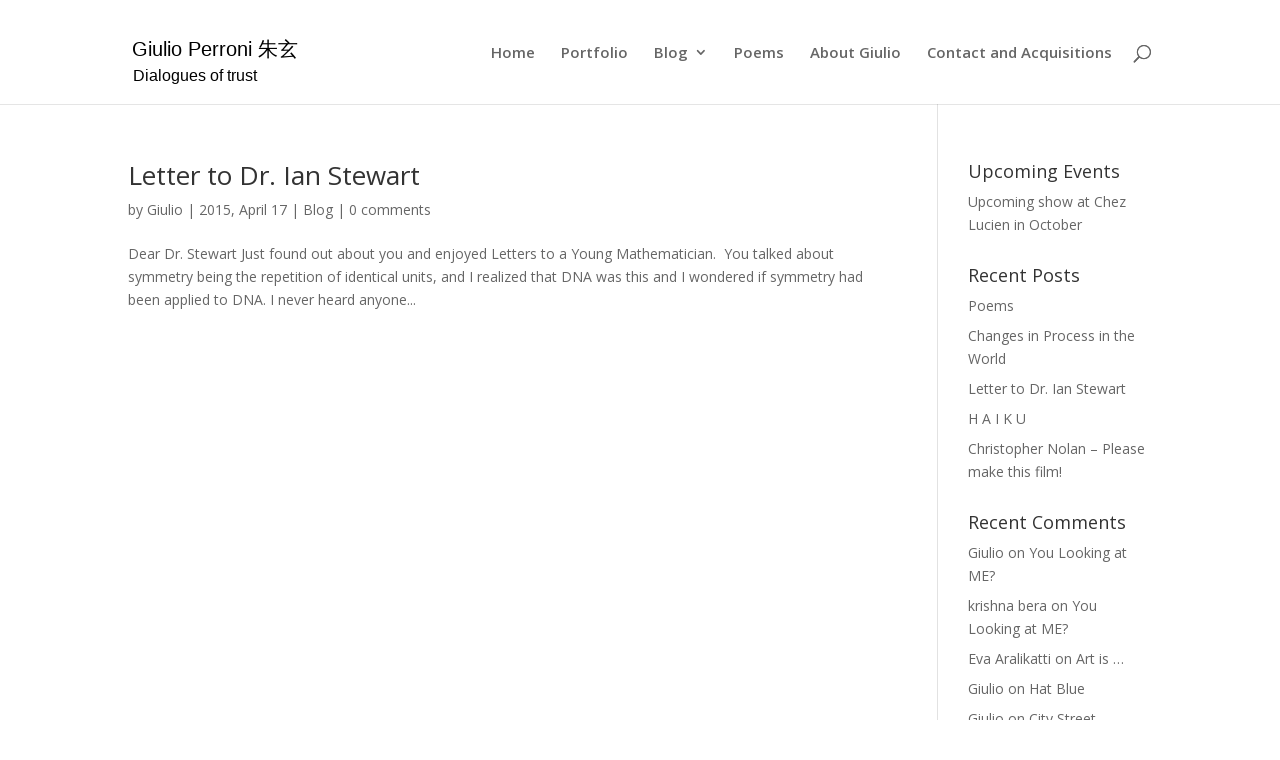

--- FILE ---
content_type: text/css
request_url: https://giulioperroni.com/wp-content/themes/giulioart/style.css?ver=4.27.5
body_size: 927
content:
/*
 Theme Name:   Giulio Perroni Art Theme
 Theme URI:    http://giulioperroni.com/
 Description:  Divi Child Theme
 Author:       Jasmine Vesque
 Author URI:   http://jasminevesque.com
 Template:     Divi
 Version:      1.0.0
Text Domain:  giulioart
*/

@import url("../Divi/style.css");

/* =Theme customization starts here
-------------------------------------------------------------- */

.site-title{
font-size: 20px;
color: #000000;
font-family: Arial, serif;
}
.tagline{
font-size: 16px;
color: #ededed;
font-family: Arial, serif;
display: block;
margin-top: -40px;
margin-left: 5px;
}

.et_pb_filterable_portfolio .et_pb_portofolio_pagination ul li a {
float: left;
padding: 5px;
font-size: 24px;
line-height: 16px;
color: #999999;
}

.single-project #comment-wrap {
padding: 0;
margin-left: 100px;
margin-right: 100px;
}

div.sharedaddy, #content div.sharedaddy, #main div.sharedaddy {
margin-left: 100px;
margin-right: 100px;
}

.project_title {
	padding: 0;
}

.et_pb_section {
	padding:0;
}

.tagline {
	color:#000;
}

.textwidget a:hover {
	color: #2EA3F2;
}